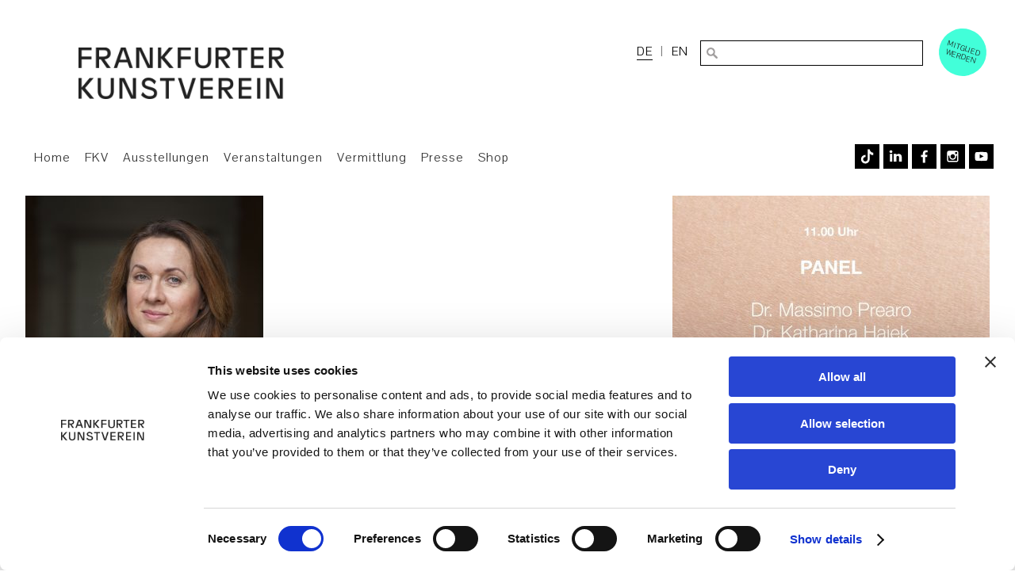

--- FILE ---
content_type: text/html; charset=UTF-8
request_url: https://www.fkv.de/abstract-von-prof-dr-elzbieta-korolczuk/
body_size: 17094
content:
<!DOCTYPE html>
<html lang="de-DE">
<head>
<meta charset="UTF-8"/>
<meta name="viewport" content="width=device-width, initial-scale=1">
<link rel="stylesheet" type="text/css" href='//www.fkv.de/wp-content/cache/wpfc-minified/4xxrpb1/7xqhe.css'>
<link rel="stylesheet" type="text/css" href='//www.fkv.de/wp-content/cache/wpfc-minified/cg5lqzo/7xqhe.css'>
<link rel="dns-prefetch" href="//unpkg.com/">
<script>var primodownload='';
var primodownloadname='';</script>
<script>window.CookiebotConsentsGranted=window.CookiebotConsentsGranted||[];
window.CookiebotConsentsGranted.push({
name: 'jquery',
pattern: /jquery.*\.js/,
type: 'ignore'
});</script>
<script data-cookieconsent="ignore">window.dataLayer=window.dataLayer||[];
function gtag(){
dataLayer.
push(arguments);
}
gtag("consent", "default", {
ad_user_data: "denied",
ad_personalization: "denied",
ad_storage: "denied",
analytics_storage: "denied",
functionality_storage: "denied",
personalization_storage: "denied",
security_storage: "granted",
wait_for_update: 500,
});
gtag("set", "ads_data_redaction", true);</script>
<script id="Cookiebot" src="https://consent.cookiebot.com/uc.js" data-implementation="wp" data-cbid="ec25d849-9f8d-44e2-9d97-66638103e38d" data-culture="IT" data-blockingmode="auto"></script>
<title>Abstract von Prof. Dr. Elżbieta Korolczuk | Frankfurter Kunstverein</title>
<meta name='robots' content='max-image-preview:large'/>
<style>img:is([sizes="auto" i], [sizes^="auto," i]){contain-intrinsic-size:3000px 1500px}</style>
<link rel="alternate" hreflang="de" href="https://www.fkv.de/abstract-von-prof-dr-elzbieta-korolczuk/"/>
<link rel="alternate" hreflang="en" href="https://www.fkv.de/en/abstract-von-prof-dr-elzbieta-korolczuk/"/>
<link rel="alternate" hreflang="x-default" href="https://www.fkv.de/abstract-von-prof-dr-elzbieta-korolczuk/"/>
<link rel='dns-prefetch' href='//www.fkv.de'/>
<link rel="alternate" type="application/rss+xml" title="Frankfurter Kunstverein &raquo; Feed" href="https://www.fkv.de/feed/"/>
<link rel='stylesheet' id='wp-block-library-css' href='//www.fkv.de/wp-content/cache/wpfc-minified/8jqubvol/7xqhe.css' type='text/css' media='all'/>
<style id='classic-theme-styles-inline-css'>.wp-block-button__link{color:#fff;background-color:#32373c;border-radius:9999px;box-shadow:none;text-decoration:none;padding:calc(.667em + 2px) calc(1.333em + 2px);font-size:1.125em}.wp-block-file__button{background:#32373c;color:#fff;text-decoration:none}</style>
<link rel='stylesheet' id='wp-components-css' href='//www.fkv.de/wp-content/cache/wpfc-minified/7vl3ung9/2loks.css' type='text/css' media='all'/>
<link rel='stylesheet' id='wp-preferences-css' href='//www.fkv.de/wp-content/cache/wpfc-minified/7nzm1p4a/2loks.css' type='text/css' media='all'/>
<link rel='stylesheet' id='wp-block-editor-css' href='//www.fkv.de/wp-content/cache/wpfc-minified/7yjx3zab/2loks.css' type='text/css' media='all'/>
<link rel='stylesheet' id='popup-maker-block-library-style-css' href='//www.fkv.de/wp-content/cache/wpfc-minified/q9t3xm2l/2loks.css' type='text/css' media='all'/>
<style id='global-styles-inline-css'>:root{--wp--preset--aspect-ratio--square:1;--wp--preset--aspect-ratio--4-3:4/3;--wp--preset--aspect-ratio--3-4:3/4;--wp--preset--aspect-ratio--3-2:3/2;--wp--preset--aspect-ratio--2-3:2/3;--wp--preset--aspect-ratio--16-9:16/9;--wp--preset--aspect-ratio--9-16:9/16;--wp--preset--color--black:#000000;--wp--preset--color--cyan-bluish-gray:#abb8c3;--wp--preset--color--white:#ffffff;--wp--preset--color--pale-pink:#f78da7;--wp--preset--color--vivid-red:#cf2e2e;--wp--preset--color--luminous-vivid-orange:#ff6900;--wp--preset--color--luminous-vivid-amber:#fcb900;--wp--preset--color--light-green-cyan:#7bdcb5;--wp--preset--color--vivid-green-cyan:#00d084;--wp--preset--color--pale-cyan-blue:#8ed1fc;--wp--preset--color--vivid-cyan-blue:#0693e3;--wp--preset--color--vivid-purple:#9b51e0;--wp--preset--gradient--vivid-cyan-blue-to-vivid-purple:linear-gradient(135deg,rgba(6,147,227,1) 0%,rgb(155,81,224) 100%);--wp--preset--gradient--light-green-cyan-to-vivid-green-cyan:linear-gradient(135deg,rgb(122,220,180) 0%,rgb(0,208,130) 100%);--wp--preset--gradient--luminous-vivid-amber-to-luminous-vivid-orange:linear-gradient(135deg,rgba(252,185,0,1) 0%,rgba(255,105,0,1) 100%);--wp--preset--gradient--luminous-vivid-orange-to-vivid-red:linear-gradient(135deg,rgba(255,105,0,1) 0%,rgb(207,46,46) 100%);--wp--preset--gradient--very-light-gray-to-cyan-bluish-gray:linear-gradient(135deg,rgb(238,238,238) 0%,rgb(169,184,195) 100%);--wp--preset--gradient--cool-to-warm-spectrum:linear-gradient(135deg,rgb(74,234,220) 0%,rgb(151,120,209) 20%,rgb(207,42,186) 40%,rgb(238,44,130) 60%,rgb(251,105,98) 80%,rgb(254,248,76) 100%);--wp--preset--gradient--blush-light-purple:linear-gradient(135deg,rgb(255,206,236) 0%,rgb(152,150,240) 100%);--wp--preset--gradient--blush-bordeaux:linear-gradient(135deg,rgb(254,205,165) 0%,rgb(254,45,45) 50%,rgb(107,0,62) 100%);--wp--preset--gradient--luminous-dusk:linear-gradient(135deg,rgb(255,203,112) 0%,rgb(199,81,192) 50%,rgb(65,88,208) 100%);--wp--preset--gradient--pale-ocean:linear-gradient(135deg,rgb(255,245,203) 0%,rgb(182,227,212) 50%,rgb(51,167,181) 100%);--wp--preset--gradient--electric-grass:linear-gradient(135deg,rgb(202,248,128) 0%,rgb(113,206,126) 100%);--wp--preset--gradient--midnight:linear-gradient(135deg,rgb(2,3,129) 0%,rgb(40,116,252) 100%);--wp--preset--font-size--small:13px;--wp--preset--font-size--medium:20px;--wp--preset--font-size--large:36px;--wp--preset--font-size--x-large:42px;--wp--preset--spacing--20:0.44rem;--wp--preset--spacing--30:0.67rem;--wp--preset--spacing--40:1rem;--wp--preset--spacing--50:1.5rem;--wp--preset--spacing--60:2.25rem;--wp--preset--spacing--70:3.38rem;--wp--preset--spacing--80:5.06rem;--wp--preset--shadow--natural:6px 6px 9px rgba(0, 0, 0, 0.2);--wp--preset--shadow--deep:12px 12px 50px rgba(0, 0, 0, 0.4);--wp--preset--shadow--sharp:6px 6px 0px rgba(0, 0, 0, 0.2);--wp--preset--shadow--outlined:6px 6px 0px -3px rgba(255, 255, 255, 1), 6px 6px rgba(0, 0, 0, 1);--wp--preset--shadow--crisp:6px 6px 0px rgba(0, 0, 0, 1);}:where(.is-layout-flex){gap:0.5em;}:where(.is-layout-grid){gap:0.5em;}body .is-layout-flex{display:flex;}.is-layout-flex{flex-wrap:wrap;align-items:center;}.is-layout-flex > :is(*, div){margin:0;}body .is-layout-grid{display:grid;}.is-layout-grid > :is(*, div){margin:0;}:where(.wp-block-columns.is-layout-flex){gap:2em;}:where(.wp-block-columns.is-layout-grid){gap:2em;}:where(.wp-block-post-template.is-layout-flex){gap:1.25em;}:where(.wp-block-post-template.is-layout-grid){gap:1.25em;}.has-black-color{color:var(--wp--preset--color--black) !important;}.has-cyan-bluish-gray-color{color:var(--wp--preset--color--cyan-bluish-gray) !important;}.has-white-color{color:var(--wp--preset--color--white) !important;}.has-pale-pink-color{color:var(--wp--preset--color--pale-pink) !important;}.has-vivid-red-color{color:var(--wp--preset--color--vivid-red) !important;}.has-luminous-vivid-orange-color{color:var(--wp--preset--color--luminous-vivid-orange) !important;}.has-luminous-vivid-amber-color{color:var(--wp--preset--color--luminous-vivid-amber) !important;}.has-light-green-cyan-color{color:var(--wp--preset--color--light-green-cyan) !important;}.has-vivid-green-cyan-color{color:var(--wp--preset--color--vivid-green-cyan) !important;}.has-pale-cyan-blue-color{color:var(--wp--preset--color--pale-cyan-blue) !important;}.has-vivid-cyan-blue-color{color:var(--wp--preset--color--vivid-cyan-blue) !important;}.has-vivid-purple-color{color:var(--wp--preset--color--vivid-purple) !important;}.has-black-background-color{background-color:var(--wp--preset--color--black) !important;}.has-cyan-bluish-gray-background-color{background-color:var(--wp--preset--color--cyan-bluish-gray) !important;}.has-white-background-color{background-color:var(--wp--preset--color--white) !important;}.has-pale-pink-background-color{background-color:var(--wp--preset--color--pale-pink) !important;}.has-vivid-red-background-color{background-color:var(--wp--preset--color--vivid-red) !important;}.has-luminous-vivid-orange-background-color{background-color:var(--wp--preset--color--luminous-vivid-orange) !important;}.has-luminous-vivid-amber-background-color{background-color:var(--wp--preset--color--luminous-vivid-amber) !important;}.has-light-green-cyan-background-color{background-color:var(--wp--preset--color--light-green-cyan) !important;}.has-vivid-green-cyan-background-color{background-color:var(--wp--preset--color--vivid-green-cyan) !important;}.has-pale-cyan-blue-background-color{background-color:var(--wp--preset--color--pale-cyan-blue) !important;}.has-vivid-cyan-blue-background-color{background-color:var(--wp--preset--color--vivid-cyan-blue) !important;}.has-vivid-purple-background-color{background-color:var(--wp--preset--color--vivid-purple) !important;}.has-black-border-color{border-color:var(--wp--preset--color--black) !important;}.has-cyan-bluish-gray-border-color{border-color:var(--wp--preset--color--cyan-bluish-gray) !important;}.has-white-border-color{border-color:var(--wp--preset--color--white) !important;}.has-pale-pink-border-color{border-color:var(--wp--preset--color--pale-pink) !important;}.has-vivid-red-border-color{border-color:var(--wp--preset--color--vivid-red) !important;}.has-luminous-vivid-orange-border-color{border-color:var(--wp--preset--color--luminous-vivid-orange) !important;}.has-luminous-vivid-amber-border-color{border-color:var(--wp--preset--color--luminous-vivid-amber) !important;}.has-light-green-cyan-border-color{border-color:var(--wp--preset--color--light-green-cyan) !important;}.has-vivid-green-cyan-border-color{border-color:var(--wp--preset--color--vivid-green-cyan) !important;}.has-pale-cyan-blue-border-color{border-color:var(--wp--preset--color--pale-cyan-blue) !important;}.has-vivid-cyan-blue-border-color{border-color:var(--wp--preset--color--vivid-cyan-blue) !important;}.has-vivid-purple-border-color{border-color:var(--wp--preset--color--vivid-purple) !important;}.has-vivid-cyan-blue-to-vivid-purple-gradient-background{background:var(--wp--preset--gradient--vivid-cyan-blue-to-vivid-purple) !important;}.has-light-green-cyan-to-vivid-green-cyan-gradient-background{background:var(--wp--preset--gradient--light-green-cyan-to-vivid-green-cyan) !important;}.has-luminous-vivid-amber-to-luminous-vivid-orange-gradient-background{background:var(--wp--preset--gradient--luminous-vivid-amber-to-luminous-vivid-orange) !important;}.has-luminous-vivid-orange-to-vivid-red-gradient-background{background:var(--wp--preset--gradient--luminous-vivid-orange-to-vivid-red) !important;}.has-very-light-gray-to-cyan-bluish-gray-gradient-background{background:var(--wp--preset--gradient--very-light-gray-to-cyan-bluish-gray) !important;}.has-cool-to-warm-spectrum-gradient-background{background:var(--wp--preset--gradient--cool-to-warm-spectrum) !important;}.has-blush-light-purple-gradient-background{background:var(--wp--preset--gradient--blush-light-purple) !important;}.has-blush-bordeaux-gradient-background{background:var(--wp--preset--gradient--blush-bordeaux) !important;}.has-luminous-dusk-gradient-background{background:var(--wp--preset--gradient--luminous-dusk) !important;}.has-pale-ocean-gradient-background{background:var(--wp--preset--gradient--pale-ocean) !important;}.has-electric-grass-gradient-background{background:var(--wp--preset--gradient--electric-grass) !important;}.has-midnight-gradient-background{background:var(--wp--preset--gradient--midnight) !important;}.has-small-font-size{font-size:var(--wp--preset--font-size--small) !important;}.has-medium-font-size{font-size:var(--wp--preset--font-size--medium) !important;}.has-large-font-size{font-size:var(--wp--preset--font-size--large) !important;}.has-x-large-font-size{font-size:var(--wp--preset--font-size--x-large) !important;}:where(.wp-block-post-template.is-layout-flex){gap:1.25em;}:where(.wp-block-post-template.is-layout-grid){gap:1.25em;}:where(.wp-block-columns.is-layout-flex){gap:2em;}:where(.wp-block-columns.is-layout-grid){gap:2em;}:root :where(.wp-block-pullquote){font-size:1.5em;line-height:1.6;}</style>
<link rel='stylesheet' id='contact-form-7-css' href='//www.fkv.de/wp-content/cache/wpfc-minified/3lkpy49/7xqhe.css' type='text/css' media='all'/>
<link rel='stylesheet' id='dashicons-css' href='//www.fkv.de/wp-content/cache/wpfc-minified/7ki0the9/7xqhe.css' type='text/css' media='all'/>
<link rel='stylesheet' id='mmenu-css' href='//www.fkv.de/wp-content/cache/wpfc-minified/kb28o711/7xqhe.css' type='text/css' media='all'/>
<link rel='stylesheet' id='wpml-legacy-horizontal-list-0-css' href='//www.fkv.de/wp-content/cache/wpfc-minified/6kmeo0t6/7xqhe.css' type='text/css' media='all'/>
<link rel='stylesheet' id='cf7mls-css' href='//www.fkv.de/wp-content/cache/wpfc-minified/l9t9t9ig/7xqhe.css' type='text/css' media='all'/>
<link rel='stylesheet' id='cf7mls_progress_bar-css' href='//www.fkv.de/wp-content/cache/wpfc-minified/lc5d2my2/7xqhe.css' type='text/css' media='all'/>
<link rel='stylesheet' id='cf7mls_animate-css' href='//www.fkv.de/wp-content/cache/wpfc-minified/86uc4dvh/7xqhe.css' type='text/css' media='all'/>
<link rel='stylesheet' id='generic-style-css' href='//www.fkv.de/wp-content/cache/wpfc-minified/1dkwzsal/7xqhe.css' type='text/css' media='all'/>
<style id='wpcf7-697d6444e9988-inline-inline-css'>#wpcf7-697d6444e9988-wrapper{display:none !important;visibility:hidden !important;}</style>
<link rel='stylesheet' id='popup-maker-site-css' href='//www.fkv.de/wp-content/cache/wpfc-minified/e2g21l48/2loks.css' type='text/css' media='all'/>
<style id='popup-maker-site-inline-css'>@import url('//fonts.googleapis.com/css?family=Montserrat|Acme');
.pum-theme-30502, .pum-theme-floating-bar{background-color:rgba( 255, 255, 255, 0.00 )}
.pum-theme-30502 .pum-container, .pum-theme-floating-bar .pum-container{padding:8px;border-radius:0px;border:1px none #000000;box-shadow:1px 1px 3px 0px rgba( 2, 2, 2, 0.23 );background-color:rgba( 238, 246, 252, 1.00 )}
.pum-theme-30502 .pum-title, .pum-theme-floating-bar .pum-title{color:#505050;text-align:left;text-shadow:0px 0px 0px rgba( 2, 2, 2, 0.23 );font-family:inherit;font-weight:400;font-size:32px;line-height:36px}
.pum-theme-30502 .pum-content, .pum-theme-floating-bar .pum-content{color:#505050;font-family:inherit;font-weight:400}
.pum-theme-30502 .pum-content + .pum-close, .pum-theme-floating-bar .pum-content + .pum-close{position:absolute;height:18px;width:18px;left:auto;right:5px;bottom:auto;top:50%;padding:0px;color:#505050;font-family:Sans-Serif;font-weight:700;font-size:15px;line-height:18px;border:1px solid #505050;border-radius:15px;box-shadow:0px 0px 0px 0px rgba( 2, 2, 2, 0.00 );text-shadow:0px 0px 0px rgba( 0, 0, 0, 0.00 );background-color:rgba( 255, 255, 255, 0.00 );transform:translate(0, -50%)}
.pum-theme-30503, .pum-theme-content-only{background-color:rgba( 0, 0, 0, 0.70 )}
.pum-theme-30503 .pum-container, .pum-theme-content-only .pum-container{padding:0px;border-radius:0px;border:1px none #000000;box-shadow:0px 0px 0px 0px rgba( 2, 2, 2, 0.00 )}
.pum-theme-30503 .pum-title, .pum-theme-content-only .pum-title{color:#000000;text-align:left;text-shadow:0px 0px 0px rgba( 2, 2, 2, 0.23 );font-family:inherit;font-weight:400;font-size:32px;line-height:36px}
.pum-theme-30503 .pum-content, .pum-theme-content-only .pum-content{color:#8c8c8c;font-family:inherit;font-weight:400}
.pum-theme-30503 .pum-content + .pum-close, .pum-theme-content-only .pum-content + .pum-close{position:absolute;height:18px;width:18px;left:auto;right:7px;bottom:auto;top:7px;padding:0px;color:#000000;font-family:inherit;font-weight:700;font-size:20px;line-height:20px;border:1px none #ffffff;border-radius:15px;box-shadow:0px 0px 0px 0px rgba( 2, 2, 2, 0.00 );text-shadow:0px 0px 0px rgba( 0, 0, 0, 0.00 );background-color:rgba( 255, 255, 255, 0.00 )}
.pum-theme-19234, .pum-theme-enterprise-blue{background-color:rgba( 0, 0, 0, 0.70 )}
.pum-theme-19234 .pum-container, .pum-theme-enterprise-blue .pum-container{padding:28px;border-radius:0px;border:1px none #000000;box-shadow:0px 10px 25px 4px rgba( 2, 2, 2, 0.50 );background-color:rgba( 255, 255, 255, 1.00 )}
.pum-theme-19234 .pum-title, .pum-theme-enterprise-blue .pum-title{color:#000000;text-align:left;text-shadow:0px 0px 0px rgba( 2, 2, 2, 0.23 );font-family:inherit;font-size:34px;line-height:36px}
.pum-theme-19234 .pum-content, .pum-theme-enterprise-blue .pum-content{color:#2d2d2d;font-family:inherit}
.pum-theme-19234 .pum-content + .pum-close, .pum-theme-enterprise-blue .pum-content + .pum-close{position:absolute;height:28px;width:28px;left:auto;right:8px;bottom:auto;top:8px;padding:4px;color:#ffffff;font-family:inherit;font-size:20px;line-height:20px;border:1px none #ffffff;border-radius:42px;box-shadow:0px 0px 0px 0px rgba( 2, 2, 2, 0.23 );text-shadow:0px 0px 0px rgba( 0, 0, 0, 0.23 );background-color:rgba( 0, 0, 0, 1.00 )}
.pum-theme-19232, .pum-theme-default-theme{background-color:rgba( 255, 255, 255, 1.00 )}
.pum-theme-19232 .pum-container, .pum-theme-default-theme .pum-container{padding:18px;border-radius:0px;border:1px none #000000;box-shadow:1px 1px 3px 0px rgba( 2, 2, 2, 0.23 );background-color:rgba( 249, 249, 249, 1.00 )}
.pum-theme-19232 .pum-title, .pum-theme-default-theme .pum-title{color:#000000;text-align:left;text-shadow:0px 0px 0px rgba( 2, 2, 2, 0.23 );font-family:inherit;font-weight:inherit;font-size:32px;font-style:normal;line-height:36px}
.pum-theme-19232 .pum-content, .pum-theme-default-theme .pum-content{color:#8c8c8c;font-family:inherit;font-weight:inherit;font-style:normal}
.pum-theme-19232 .pum-content + .pum-close, .pum-theme-default-theme .pum-content + .pum-close{position:absolute;height:auto;width:auto;left:auto;right:0px;bottom:auto;top:0px;padding:8px;color:#ffffff;font-family:inherit;font-weight:inherit;font-size:12px;font-style:normal;line-height:14px;border:1px none #ffffff;border-radius:0px;box-shadow:0px 0px 0px 0px rgba( 2, 2, 2, 0.23 );text-shadow:0px 0px 0px rgba( 0, 0, 0, 0.23 );background-color:rgba( 0, 183, 205, 1.00 )}
.pum-theme-19233, .pum-theme-lightbox{background-color:rgba( 0, 0, 0, 0.60 )}
.pum-theme-19233 .pum-container, .pum-theme-lightbox .pum-container{padding:18px;border-radius:3px;border:8px solid #000000;box-shadow:0px 0px 30px 0px rgba( 2, 2, 2, 1.00 );background-color:rgba( 255, 255, 255, 1.00 )}
.pum-theme-19233 .pum-title, .pum-theme-lightbox .pum-title{color:#000000;text-align:left;text-shadow:0px 0px 0px rgba( 2, 2, 2, 0.23 );font-family:inherit;font-size:32px;line-height:36px}
.pum-theme-19233 .pum-content, .pum-theme-lightbox .pum-content{color:#000000;font-family:inherit}
.pum-theme-19233 .pum-content + .pum-close, .pum-theme-lightbox .pum-content + .pum-close{position:absolute;height:30px;width:30px;left:auto;right:-24px;bottom:auto;top:-24px;padding:0px;color:#ffffff;font-family:inherit;font-size:24px;line-height:26px;border:2px solid #ffffff;border-radius:30px;box-shadow:0px 0px 15px 1px rgba( 2, 2, 2, 0.75 );text-shadow:0px 0px 0px rgba( 0, 0, 0, 0.23 );background-color:rgba( 0, 0, 0, 1.00 )}
.pum-theme-19235, .pum-theme-hello-box{background-color:rgba( 0, 0, 0, 0.75 )}
.pum-theme-19235 .pum-container, .pum-theme-hello-box .pum-container{padding:30px;border-radius:80px;border:14px solid #81d742;box-shadow:0px 0px 0px 0px rgba( 2, 2, 2, 0.00 );background-color:rgba( 255, 255, 255, 1.00 )}
.pum-theme-19235 .pum-title, .pum-theme-hello-box .pum-title{color:#2d2d2d;text-align:left;text-shadow:0px 0px 0px rgba( 2, 2, 2, 0.23 );font-family:Montserrat;font-size:32px;line-height:36px}
.pum-theme-19235 .pum-content, .pum-theme-hello-box .pum-content{color:#2d2d2d;font-family:inherit}
.pum-theme-19235 .pum-content + .pum-close, .pum-theme-hello-box .pum-content + .pum-close{position:absolute;height:auto;width:auto;left:auto;right:-30px;bottom:auto;top:-30px;padding:0px;color:#2d2d2d;font-family:inherit;font-size:32px;line-height:28px;border:1px none #ffffff;border-radius:28px;box-shadow:0px 0px 0px 0px rgba( 2, 2, 2, 0.23 );text-shadow:0px 0px 0px rgba( 0, 0, 0, 0.23 );background-color:rgba( 255, 255, 255, 1.00 )}
.pum-theme-19236, .pum-theme-cutting-edge{background-color:rgba( 0, 0, 0, 0.50 )}
.pum-theme-19236 .pum-container, .pum-theme-cutting-edge .pum-container{padding:18px;border-radius:0px;border:1px none #000000;box-shadow:0px 10px 25px 0px rgba( 2, 2, 2, 0.50 );background-color:rgba( 30, 115, 190, 1.00 )}
.pum-theme-19236 .pum-title, .pum-theme-cutting-edge .pum-title{color:#ffffff;text-align:left;text-shadow:0px 0px 0px rgba( 2, 2, 2, 0.23 );font-family:Sans-Serif;font-size:26px;line-height:28px}
.pum-theme-19236 .pum-content, .pum-theme-cutting-edge .pum-content{color:#ffffff;font-family:inherit}
.pum-theme-19236 .pum-content + .pum-close, .pum-theme-cutting-edge .pum-content + .pum-close{position:absolute;height:24px;width:24px;left:auto;right:0px;bottom:auto;top:0px;padding:0px;color:#1e73be;font-family:inherit;font-size:32px;line-height:24px;border:1px none #ffffff;border-radius:0px;box-shadow:-1px 1px 1px 0px rgba( 2, 2, 2, 0.10 );text-shadow:-1px 1px 1px rgba( 0, 0, 0, 0.10 );background-color:rgba( 238, 238, 34, 1.00 )}
.pum-theme-19237, .pum-theme-framed-border{background-color:rgba( 255, 255, 255, 0.50 )}
.pum-theme-19237 .pum-container, .pum-theme-framed-border .pum-container{padding:18px;border-radius:0px;border:20px outset #dd3333;box-shadow:1px 1px 3px 0px rgba( 2, 2, 2, 0.97 ) inset;background-color:rgba( 255, 251, 239, 1.00 )}
.pum-theme-19237 .pum-title, .pum-theme-framed-border .pum-title{color:#000000;text-align:left;text-shadow:0px 0px 0px rgba( 2, 2, 2, 0.23 );font-family:inherit;font-size:32px;line-height:36px}
.pum-theme-19237 .pum-content, .pum-theme-framed-border .pum-content{color:#2d2d2d;font-family:inherit}
.pum-theme-19237 .pum-content + .pum-close, .pum-theme-framed-border .pum-content + .pum-close{position:absolute;height:20px;width:20px;left:auto;right:-20px;bottom:auto;top:-20px;padding:0px;color:#ffffff;font-family:Acme;font-size:20px;line-height:20px;border:1px none #ffffff;border-radius:0px;box-shadow:0px 0px 0px 0px rgba( 2, 2, 2, 0.23 );text-shadow:0px 0px 0px rgba( 0, 0, 0, 0.23 );background-color:rgba( 0, 0, 0, 0.55 )}
#pum-22968{z-index:1999999999}</style>
<link rel='stylesheet' id='rhc-print-css-css' href='//www.fkv.de/wp-content/cache/wpfc-minified/95y9v6mp/7xqhe.css' type='text/css' media='all'/>
<link rel='stylesheet' id='calendarizeit-css' href='//www.fkv.de/wp-content/cache/wpfc-minified/dht5j3vb/7xqhe.css' type='text/css' media='all'/>
<link rel='stylesheet' id='rhc-last-minue-css' href='//www.fkv.de/wp-content/cache/wpfc-minified/339811k2/7xqhe.css' type='text/css' media='all'/>
<link rel='stylesheet' id='cf7cf-style-css' href='//www.fkv.de/wp-content/cache/wpfc-minified/1enwqxyw/7xqhe.css' type='text/css' media='all'/>
<link rel='stylesheet' id='wp-featherlight-css' href='//www.fkv.de/wp-content/cache/wpfc-minified/6jhgqb6b/7xqhe.css' type='text/css' media='all'/>
<script src="https://www.fkv.de/wp-includes/js/dist/hooks.min.js?ver=4d63a3d491d11ffd8ac6" id="wp-hooks-js"></script>
<script src="https://www.fkv.de/wp-includes/js/dist/i18n.min.js?ver=5e580eb46a90c2b997e6" id="wp-i18n-js"></script>
<script id="wp-i18n-js-after">wp.i18n.setLocaleData({ 'text direction\u0004ltr': [ 'ltr' ] });</script>
<script src="https://www.fkv.de/wp-includes/js/jquery/jquery.min.js?ver=3.7.1" id="jquery-core-js" data-cookieconsent="ignore"></script>
<script src="https://www.fkv.de/wp-includes/js/jquery/jquery-migrate.min.js?ver=3.4.1" id="jquery-migrate-js" data-cookieconsent="ignore"></script>
<script src="https://www.fkv.de/wp-content/plugins/mmenu/js/mmenu.js?ver=8" id="mmenu-js"></script>
<script src="https://www.fkv.de/wp-content/themes/fkv/js/videos.js?ver=f623acc095d6e80821a4c0119ed2e071" id="generic-videos-js"></script>
<script id="generic-videos-js-after">jQuery(document).ready(function($){$("#wrapper").vids();});</script>
<script id="wpml-browser-redirect-js-extra">var wpml_browser_redirect_params={"pageLanguage":"de","languageUrls":{"de_de":"https:\/\/www.fkv.de\/abstract-von-prof-dr-elzbieta-korolczuk\/","de":"https:\/\/www.fkv.de\/abstract-von-prof-dr-elzbieta-korolczuk\/","en_us":"https:\/\/www.fkv.de\/en\/abstract-von-prof-dr-elzbieta-korolczuk\/","en":"https:\/\/www.fkv.de\/en\/abstract-von-prof-dr-elzbieta-korolczuk\/","us":"https:\/\/www.fkv.de\/en\/abstract-von-prof-dr-elzbieta-korolczuk\/"},"cookie":{"name":"_icl_visitor_lang_js","domain":"www.fkv.de","path":"\/","expiration":24}};</script>
<script src="https://www.fkv.de/wp-content/plugins/sitepress-multilingual-cms/dist/js/browser-redirect/app.js?ver=473900" id="wpml-browser-redirect-js"></script>
<script src="https://www.fkv.de/wp-includes/js/jquery/ui/core.min.js?ver=1.13.3" id="jquery-ui-core-js" data-cookieconsent="ignore"></script>
<script src="https://www.fkv.de/wp-content/plugins/calendarize-it/js/bootstrap.min.js?ver=3.0.0" id="bootstrap-js"></script>
<script src="https://www.fkv.de/wp-content/plugins/calendarize-it/js/bootstrap-select.js?ver=1.0.2" id="bootstrap-select-js"></script>
<script src="https://www.fkv.de/wp-content/plugins/calendarize-it/js/moment.js?ver=2.29.1" id="rhc-moment-js"></script>
<script src="https://www.fkv.de/wp-includes/js/jquery/ui/accordion.min.js?ver=1.13.3" id="jquery-ui-accordion-js" data-cookieconsent="ignore"></script>
<script src="https://www.fkv.de/wp-includes/js/jquery/ui/mouse.min.js?ver=1.13.3" id="jquery-ui-mouse-js" data-cookieconsent="ignore"></script>
<script src="https://www.fkv.de/wp-includes/js/jquery/ui/slider.min.js?ver=1.13.3" id="jquery-ui-slider-js" data-cookieconsent="ignore"></script>
<script src="https://www.fkv.de/wp-includes/js/jquery/ui/resizable.min.js?ver=1.13.3" id="jquery-ui-resizable-js" data-cookieconsent="ignore"></script>
<script src="https://www.fkv.de/wp-includes/js/jquery/ui/draggable.min.js?ver=1.13.3" id="jquery-ui-draggable-js" data-cookieconsent="ignore"></script>
<script src="https://www.fkv.de/wp-includes/js/jquery/ui/controlgroup.min.js?ver=1.13.3" id="jquery-ui-controlgroup-js" data-cookieconsent="ignore"></script>
<script src="https://www.fkv.de/wp-includes/js/jquery/ui/checkboxradio.min.js?ver=1.13.3" id="jquery-ui-checkboxradio-js" data-cookieconsent="ignore"></script>
<script src="https://www.fkv.de/wp-includes/js/jquery/ui/button.min.js?ver=1.13.3" id="jquery-ui-button-js" data-cookieconsent="ignore"></script>
<script src="https://www.fkv.de/wp-includes/js/jquery/ui/dialog.min.js?ver=1.13.3" id="jquery-ui-dialog-js" data-cookieconsent="ignore"></script>
<script src="https://www.fkv.de/wp-includes/js/jquery/ui/tabs.min.js?ver=1.13.3" id="jquery-ui-tabs-js" data-cookieconsent="ignore"></script>
<script src="https://www.fkv.de/wp-includes/js/jquery/ui/sortable.min.js?ver=1.13.3" id="jquery-ui-sortable-js" data-cookieconsent="ignore"></script>
<script src="https://www.fkv.de/wp-includes/js/jquery/ui/droppable.min.js?ver=1.13.3" id="jquery-ui-droppable-js" data-cookieconsent="ignore"></script>
<script src="https://www.fkv.de/wp-includes/js/jquery/ui/datepicker.min.js?ver=1.13.3" id="jquery-ui-datepicker-js" data-cookieconsent="ignore"></script>
<script id="jquery-ui-datepicker-js-after" data-cookieconsent="ignore">jQuery(function(jQuery){jQuery.datepicker.setDefaults({"closeText":"Schlie\u00dfen","currentText":"Heute","monthNames":["Januar","Februar","M\u00e4rz","April","Mai","Juni","Juli","August","September","Oktober","November","Dezember"],"monthNamesShort":["Jan.","Feb.","M\u00e4rz","Apr.","Mai","Juni","Juli","Aug.","Sep.","Okt.","Nov.","Dez."],"nextText":"Weiter","prevText":"Zur\u00fcck","dayNames":["Sonntag","Montag","Dienstag","Mittwoch","Donnerstag","Freitag","Samstag"],"dayNamesShort":["So.","Mo.","Di.","Mi.","Do.","Fr.","Sa."],"dayNamesMin":["S","M","D","M","D","F","S"],"dateFormat":"d MM yy","firstDay":1,"isRTL":false});});</script>
<script src="https://www.fkv.de/wp-includes/js/jquery/ui/menu.min.js?ver=1.13.3" id="jquery-ui-menu-js" data-cookieconsent="ignore"></script>
<script src="https://www.fkv.de/wp-includes/js/dist/dom-ready.min.js?ver=f77871ff7694fffea381" id="wp-dom-ready-js"></script>
<script id="wp-a11y-js-translations">(function(domain, translations){
var localeData=translations.locale_data[ domain ]||translations.locale_data.messages;
localeData[""].domain=domain;
wp.i18n.setLocaleData(localeData, domain);
})("default", {"translation-revision-date":"2026-01-24 23:24:07+0000","generator":"GlotPress\/4.0.3","domain":"messages","locale_data":{"messages":{"":{"domain":"messages","plural-forms":"nplurals=2; plural=n!=1;","lang":"de"},"Notifications":["Benachrichtigungen"]}},"comment":{"reference":"wp-includes\/js\/dist\/a11y.js"}});</script>
<script src="https://www.fkv.de/wp-includes/js/dist/a11y.min.js?ver=3156534cc54473497e14" id="wp-a11y-js"></script>
<script src="https://www.fkv.de/wp-includes/js/jquery/ui/autocomplete.min.js?ver=1.13.3" id="jquery-ui-autocomplete-js" data-cookieconsent="ignore"></script>
<script src="https://www.fkv.de/wp-content/plugins/calendarize-it/js/deprecated.js?ver=bundled-jquery-ui" id="jquery-ui-wp-js" data-cookieconsent="ignore"></script>
<script id="calendarize-js-extra">var RHC={"ajaxurl":"https:\/\/www.fkv.de","mobile_width":"480","last_modified":"6dc9c45aea747c559e6781fc176c9106","tooltip_details":[],"visibility_check":"1","gmt_offset":"1","disable_event_link":"0","rhc_options":{}};</script>
<script src="https://www.fkv.de/wp-content/plugins/calendarize-it/js/frontend.min.js?ver=5.0.1.6" id="calendarize-js"></script>
<script src="https://maps.google.com/maps/api/js?libraries=places&amp;ver=3.0" id="google-api3-js"></script>
<script src="https://www.fkv.de/wp-content/plugins/calendarize-it/js/rhc_gmap3.js?ver=1.0.1" id="rhc_gmap3-js"></script>
<link rel="https://api.w.org/" href="https://www.fkv.de/wp-json/"/><link rel="alternate" title="JSON" type="application/json" href="https://www.fkv.de/wp-json/wp/v2/posts/33345"/><link rel="EditURI" type="application/rsd+xml" title="RSD" href="https://www.fkv.de/xmlrpc.php?rsd"/>
<link rel="canonical" href="https://www.fkv.de/abstract-von-prof-dr-elzbieta-korolczuk/"/>
<link rel='shortlink' href='https://www.fkv.de/?p=33345'/>
<link rel="alternate" title="oEmbed (JSON)" type="application/json+oembed" href="https://www.fkv.de/wp-json/oembed/1.0/embed?url=https%3A%2F%2Fwww.fkv.de%2Fabstract-von-prof-dr-elzbieta-korolczuk%2F"/>
<link rel="alternate" title="oEmbed (XML)" type="text/xml+oembed" href="https://www.fkv.de/wp-json/oembed/1.0/embed?url=https%3A%2F%2Fwww.fkv.de%2Fabstract-von-prof-dr-elzbieta-korolczuk%2F&#038;format=xml"/>
<meta name="generator" content="WPML ver:4.7.3 stt:1,3;"/>
<style>div[id^="wpcf7-f30632"] button.cf7mls_next{}div[id^="wpcf7-f30632"] button.cf7mls_back{}div[id^="wpcf7-f30631"] button.cf7mls_next{}div[id^="wpcf7-f30631"] button.cf7mls_back{}div[id^="wpcf7-f30630"] button.cf7mls_next{}div[id^="wpcf7-f30630"] button.cf7mls_back{}div[id^="wpcf7-f30629"] button.cf7mls_next{}div[id^="wpcf7-f30629"] button.cf7mls_back{}div[id^="wpcf7-f30625"] button.cf7mls_next{}div[id^="wpcf7-f30625"] button.cf7mls_back{}div[id^="wpcf7-f30584"] button.cf7mls_next{}div[id^="wpcf7-f30584"] button.cf7mls_back{}div[id^="wpcf7-f30583"] button.cf7mls_next{}div[id^="wpcf7-f30583"] button.cf7mls_back{}div[id^="wpcf7-f30573"] button.cf7mls_next{}div[id^="wpcf7-f30573"] button.cf7mls_back{}div[id^="wpcf7-f30572"] button.cf7mls_next{}div[id^="wpcf7-f30572"] button.cf7mls_back{}div[id^="wpcf7-f23420"] button.cf7mls_next{background-color:#000000;color:#ffffff}div[id^="wpcf7-f23420"] button.cf7mls_back{background-color:#000000;color:#ffffff}div[id^="wpcf7-f23370"] button.cf7mls_next{background-color:#000000;color:#ffffff}div[id^="wpcf7-f23370"] button.cf7mls_back{background-color:#000000;color:#ffffff}div[id^="wpcf7-f22972"] button.cf7mls_next{}div[id^="wpcf7-f22972"] button.cf7mls_back{}div[id^="wpcf7-f22876"] button.cf7mls_next{}div[id^="wpcf7-f22876"] button.cf7mls_back{}div[id^="wpcf7-f22875"] button.cf7mls_next{}div[id^="wpcf7-f22875"] button.cf7mls_back{}div[id^="wpcf7-f22653"] button.cf7mls_next{}div[id^="wpcf7-f22653"] button.cf7mls_back{}div[id^="wpcf7-f1686"] button.cf7mls_next{}div[id^="wpcf7-f1686"] button.cf7mls_back{}</style>    <script data-cookieconsent="ignore">console.log('ciao1');
window.addEventListener('CookiebotOnConsentReady', ()=> {
console.log('ciao2');
Cookiebot.changed&&document.location.reload();
});</script>
<link rel="icon" href="https://www.fkv.de/wp-content/uploads/2018/10/cropped-fkv_website-32x32.png" sizes="32x32"/>
<link rel="icon" href="https://www.fkv.de/wp-content/uploads/2018/10/cropped-fkv_website-192x192.png" sizes="192x192"/>
<link rel="apple-touch-icon" href="https://www.fkv.de/wp-content/uploads/2018/10/cropped-fkv_website-180x180.png"/>
<meta name="msapplication-TileImage" content="https://www.fkv.de/wp-content/uploads/2018/10/cropped-fkv_website-270x270.png"/>
<style id="wp-custom-css">.mm-menu .mm-listview .mm-btn_next:after{border-color:#fff}
.mm-menu .mm-btn:after, .mm-menu .mm-btn:before{border-color:#fff}
.mm-listitem:after, .mm-listitem .mm-btn_next:before{border-color:#444}
.members-form .wpcf7-radio .wpcf7-list-item{width:100%;background:#2DFFD5;margin:10px 0;padding:10px;text-align:center;border-radius:5px;color:#000}
.members-form input[type="radio"]{margin-right:10px}
.wpcf7-form .fieldset-cf7mls{padding:0}
.footer-description-container{width:100%;margin:30px 0 0}
.footer-description-container.pagination{width:100%;margin:0}
.facetwp-pager{margin:30px 0 20px}
.facetwp-page{background:#000;border-radius:12px;padding:2px 0 0 !important;box-sizing:border-box;width:25px;height:25px;color:#fff}
.facetwp-page.last-page, .facetwp-page.first-page{background:none;border-radius:none;color:#000}
.facetwp-page.active{background:#666}
.footer-shop{padding-top:50px}
.cf7mls_progress_bar li.active:before, .cf7mls_progress_bar li:before{background:#000}
.cf7mls_progress_bar li.active:after{background:#2DFFD5}
.members-form .mf-field{width:100%;display:block;background:#fff;border-radius:5px;margin:5px 0}
.members-form .wpcf7 form select{width:50% !important}
.members-form .wpcf7 form input[type="date"]{width:50% !important;}
.members-form .wpcf7 form input[name="amount3"]{width:auto !important;text-align:right}
.members-form .mf-field span.amount{width:50%;display:inline-block;padding-right:10px}
.members-form .wpcf7 form label{padding-left:10px;color:#000;font-size:16px;width:48% !important}
button{font-family:"Pavanam", arial, sans-serif;}
button.cf7mls_btn:not(.disabled):before{width:10px;height:10px}
.members-form .cf7mls_back.action-button{width:auto !important;font-family:"Pavanam", arial, sans-serif;}
.cf7mls_next.action-button{float:right}
div.wpcf7 .ajax-loader{display:block}
.members-form .times .wpcf7-list-item{width:calc(50% - 5px);display:block;margin-left:10px;margin-right:10px}
.members-form .times .wpcf7-list-item.last{margin-right:0}
.post-2821 .page-content, .post-1054 .page-content{padding-bottom:1000px}
.cf7mls_progress_bar{margin-bottom:30px}
input[name="amount"]{background:#f6f6f6 !important}
.mf-field.amount_field{padding:10px 0}</style>
<meta property="og:title" content="Abstract von Prof. Dr. Elżbieta Korolczuk"/>
<meta property="og:description" content=""/>
<link rel="stylesheet" type="text/css" href='//www.fkv.de/wp-content/cache/wpfc-minified/koh9lf3k/7xqhe.css'>
<script async src="https://www.googletagmanager.com/gtag/js?id=UA-130841745-2"></script>
<script>window.dataLayer=window.dataLayer||[];
function gtag(){dataLayer.push(arguments);}
gtag('js', new Date());
gtag('config', 'UA-130841745-2');</script>
</head>
<body class="wp-singular post-template-default single single-post postid-33345 single-format-standard wp-custom-logo wp-theme-fkv wp-featherlight-captions">
<div id="wptime-plugin-preloader"></div><div id="wrapper" class="hfeed">
<header id="header">
<div id="branding">
<div id="site-title"> <a class="logo" href="https://www.fkv.de/" title="Frankfurter Kunstverein" rel="home"> <img src="https://www.fkv.de/wp-content/uploads/2018/07/cropped-FKV_HIRES-2.png" alt="Frankfurter Kunstverein"/> </a></div><div class="header-right-box">
<button style="color: #000" class="button-cta" onclick="window.location='https://www.fkv.de/mitglieder/'">Mitglied werden</button>
<div id="search"> <form role="search" method="get" class="search-form" action="https://www.fkv.de/"> <label> <span class="screen-reader-text">Cerca:</span> <input type="search" class="search-field" placeholder="" value="" name="s" title="Cerca:" /> </label> <input type="submit" class="search-submit" value="Cerca" /> </form></div><div class="wpml-ls-statics-shortcode_actions wpml-ls wpml-ls-legacy-list-horizontal"> <ul><li class="wpml-ls-slot-shortcode_actions wpml-ls-item wpml-ls-item-de wpml-ls-current-language wpml-ls-first-item wpml-ls-item-legacy-list-horizontal"> <a href="https://www.fkv.de/abstract-von-prof-dr-elzbieta-korolczuk/" class="wpml-ls-link"> <span class="wpml-ls-native">DE</span></a> </li><li class="wpml-ls-slot-shortcode_actions wpml-ls-item wpml-ls-item-en wpml-ls-last-item wpml-ls-item-legacy-list-horizontal"> <a href="https://www.fkv.de/en/abstract-von-prof-dr-elzbieta-korolczuk/" class="wpml-ls-link"> <span class="wpml-ls-display">EN</span></a> </li></ul></div></div></div></header>
<div id="myHeader">
<nav id="menu">
<label class="toggle" for="toggle"><span class="menu-icon">&#9776;</span><span class="menu-title">Menu</span></label>
<input id="toggle" class="toggle" type="checkbox" />
<div id="menu-location-main-menu" class="menu-menu-de-container"><ul id="menu-menu-de" class="menu"><li id="menu-item-2890" class="menu-item menu-item-type-post_type menu-item-object-page menu-item-home menu-item-2890"><a href="https://www.fkv.de/">Home</a></li> <li id="menu-item-2877" class="menu-item menu-item-type-custom menu-item-object-custom menu-item-has-children menu-item-2877"><a>FKV</a> <ul class="sub-menu"> <li id="menu-item-2876" class="menu-item menu-item-type-post_type menu-item-object-page menu-item-2876"><a href="https://www.fkv.de/about-us/">Über uns</a></li> <li id="menu-item-25829" class="menu-item menu-item-type-post_type menu-item-object-page menu-item-25829"><a href="https://www.fkv.de/vorstand-und-beirat/">Vorstand und Beirat</a></li> <li id="menu-item-2881" class="menu-item menu-item-type-post_type menu-item-object-page menu-item-2881"><a href="https://www.fkv.de/unsere-partnerinnen-und-foerderer/">Partner:innen und Förder:innen</a></li> <li id="menu-item-2878" class="menu-item menu-item-type-post_type menu-item-object-page menu-item-2878"><a href="https://www.fkv.de/mitglieder/">Mitglieder</a></li> <li id="menu-item-2880" class="menu-item menu-item-type-post_type menu-item-object-page menu-item-2880"><a href="https://www.fkv.de/team/">Team</a></li> <li id="menu-item-2879" class="menu-item menu-item-type-post_type menu-item-object-page menu-item-2879"><a href="https://www.fkv.de/rental/">Vermietungen</a></li> <li id="menu-item-2884" class="menu-item menu-item-type-post_type menu-item-object-page menu-item-2884"><a href="https://www.fkv.de/kontakt/">Kontakt</a></li> <li id="menu-item-2886" class="menu-item menu-item-type-post_type menu-item-object-page menu-item-2886"><a href="https://www.fkv.de/besucherinformationen/">Besucher:inneninformationen</a></li> </ul> </li> <li id="menu-item-1945" class="menu-item menu-item-type-custom menu-item-object-custom menu-item-has-children menu-item-1945"><a>Ausstellungen</a> <ul class="sub-menu"> <li id="menu-item-1942" class="menu-item menu-item-type-post_type menu-item-object-page menu-item-1942"><a href="https://www.fkv.de/exhibitions-current-preview/">Aktuell &#038; Vorschau</a></li> <li id="menu-item-1943" class="menu-item menu-item-type-post_type menu-item-object-page menu-item-1943"><a href="https://www.fkv.de/ausstellungen-archiv/">Archiv</a></li> </ul> </li> <li id="menu-item-1946" class="menu-item menu-item-type-custom menu-item-object-custom menu-item-has-children menu-item-1946"><a>Veranstaltungen</a> <ul class="sub-menu"> <li id="menu-item-1941" class="menu-item menu-item-type-post_type menu-item-object-page menu-item-1941"><a href="https://www.fkv.de/current-events/">Aktuell</a></li> <li id="menu-item-1940" class="menu-item menu-item-type-post_type menu-item-object-page menu-item-1940"><a href="https://www.fkv.de/veranstaltungen-archiv/">Archiv</a></li> </ul> </li> <li id="menu-item-2888" class="menu-item menu-item-type-custom menu-item-object-custom menu-item-has-children menu-item-2888"><a href="#">Vermittlung</a> <ul class="sub-menu"> <li id="menu-item-2887" class="menu-item menu-item-type-post_type menu-item-object-page menu-item-2887"><a href="https://www.fkv.de/fuehrungen/">Führungen und Workshops</a></li> </ul> </li> <li id="menu-item-2891" class="menu-item menu-item-type-custom menu-item-object-custom menu-item-2891"><a href="/presse/">Presse</a></li> <li id="menu-item-2892" class="menu-item menu-item-type-custom menu-item-object-custom menu-item-2892"><a href="/shop/">Shop</a></li> </ul></div></nav>
<div class="mobile-menu"><img id="mobile-menu" src="https://www.fkv.de/wp-content/themes/fkv/images/hamburger.svg" width="25"/></div><div class="social"><ul><li class="yt"><a target="_blank" href="https://www.youtube.com/channel/UCNKCsY8Mp6PfG_w1XwWRAFQ"><img src="https://www.fkv.de/wp-content/themes/fkv/images/yt-icon.svg" width="31" height="31"/></a></li><li class="ig"><a target="_blank" href="https://www.instagram.com/frankfurterkunstverein/"><img src="https://www.fkv.de/wp-content/themes/fkv/images/ig-icon.svg" width="31" height="31"/></a></li><li class="fb"><a target="_blank" href="https://www.facebook.com/FrankfurterKunstverein"><img src="https://www.fkv.de/wp-content/themes/fkv/images/fb-icon.svg" width="31" height="31"/></a></li><li class="fb"><a target="_blank" href="https://www.linkedin.com/company/7375260/"><img src="https://www.fkv.de/wp-content/themes/fkv/images/linkedin-icon.svg" width="31" height="31"/></a></li><li class="fb"><a target="_blank" href="https://www.tiktok.com/@frankfurterkunstverein"><img src="https://www.fkv.de/wp-content/themes/fkv/images/tiktok-icon.svg" width="31" height="31"/></a></li></ul></div></div><div id="container"><main id="content">
<div id="post-33345" class="post-33345 post type-post status-publish format-standard has-post-thumbnail hentry category-unkategorisiert tag-antigender tag-elzbieta-korolczuk tag-frankfurter-kunstverein tag-gender-ideologie tag-polen tag-your-body-is-a-battleground">
<div class="content">
<div class="grid" data-masonry='{"itemSelector":".grid-item","columnWidth": 408 }'>
<div class="grid-item grid-item--width3">
<section class="variable slider gallery">
<div class="slide-container"> <a href="https://www.fkv.de/wp-content/uploads/2021/08/Korolczuk-Elżbieta-1920x2880.jpg"> <img width="300" height="450" src="https://www.fkv.de/wp-content/uploads/2021/08/Korolczuk-Elżbieta-300x450.jpg" class="attachment-slide-thumbnail size-slide-thumbnail" alt="" decoding="async" fetchpriority="high" srcset="https://www.fkv.de/wp-content/uploads/2021/08/Korolczuk-Elżbieta-300x450.jpg 300w, https://www.fkv.de/wp-content/uploads/2021/08/Korolczuk-Elżbieta-200x300.jpg 200w, https://www.fkv.de/wp-content/uploads/2021/08/Korolczuk-Elżbieta-683x1024.jpg 683w, https://www.fkv.de/wp-content/uploads/2021/08/Korolczuk-Elżbieta-1024x1536.jpg 1024w, https://www.fkv.de/wp-content/uploads/2021/08/Korolczuk-Elżbieta-1365x2048.jpg 1365w, https://www.fkv.de/wp-content/uploads/2021/08/Korolczuk-Elżbieta-400x600.jpg 400w, https://www.fkv.de/wp-content/uploads/2021/08/Korolczuk-Elżbieta-1920x2880.jpg 1920w, https://www.fkv.de/wp-content/uploads/2021/08/Korolczuk-Elżbieta-scaled.jpg 1707w" sizes="(max-width: 300px) 100vw, 300px"/> <p class="credits wp-caption-text">Elżbieta Korolczuk </p> </a></div></section>
<script src="https://code.jquery.com/jquery-2.2.0.min.js"></script>
<script src="https://www.fkv.de/wp-content/themes/fkv/js/slick.js" charset="utf-8"></script>
<script>$(document).on('ready', function(){
$(".vertical-center-4").slick({
dots: true,
vertical: true,
centerMode: true,
slidesToShow: 4,
slidesToScroll: 2
});
$(".vertical-center-3").slick({
dots: true,
vertical: true,
centerMode: true,
slidesToShow: 3,
slidesToScroll: 3
});
$(".vertical-center-2").slick({
dots: true,
vertical: true,
centerMode: true,
slidesToShow: 2,
slidesToScroll: 2
});
$(".vertical-center").slick({
dots: true,
vertical: true,
centerMode: true,
});
$(".vertical").slick({
dots: true,
vertical: true,
slidesToShow: 3,
slidesToScroll: 3
});
$(".regular").slick({
dots: true,
infinite: true,
slidesToShow: 3,
slidesToScroll: 3
});
$(".center").slick({
dots: true,
infinite: true,
centerMode: true,
slidesToShow: 5,
slidesToScroll: 3
});
$(".variable").slick({
dots: true,
infinite: true,
variableWidth: true,
centerMode: true,
autoplay: true,
autoplaySpeed: 4000,
});
$(".lazy").slick({
lazyLoad: 'ondemand',
infinite: true
});
});</script>
<div class="page-content"> <h1 class="entry-title">Abstract von Prof. Dr. Elżbieta Korolczuk</h1> <p><p><strong>Was hat (Anti-)Gender mit Populismus zu tun? Der polnische Fall und darüber hinaus</strong></p> <p>In den letzten Jahren sind patriarchalische Geschlechternormen und Ideologien zu einem festen Bestandteil der Programme rechtspopulistischer Parteien geworden. Rechtspopulistische Führer wie Jarosław Kaczyński, Victor Orban, Jair Bolsonaro und Matteo Salvini haben sich ein Image als Verteidiger der traditionellen Familie und der Nation gegen die Auswüchse der sogenannten &#8222;Gender-Ideologie&#8220; erarbeitet. Eine solche Haltung hat ihnen geholfen, die Unterstützung der Öffentlichkeit zu gewinnen: Eine Meinungsumfrage aus dem Jahr 2019 zeigte, dass auf die Frage nach den größten Bedrohungen für Polen im 21. Jahrhundert die Mehrheit der jungen Männer und älteren Menschen erklärte, dass ihre größte Angst die Bedrohung durch die &#8222;Gender-Ideologie und die LGBT-Bewegung&#8220; sei.</p> <p>Die Präsentation wird sich auf die Beziehung zwischen Populismus und Geschlecht konzentrieren. Es wird nicht nach spezifischen geschlechtsspezifischen Aspekten des Populismus als Ideologie gesucht, sondern eine wachsende opportunistische Synergie zwischen den rechten Parteien und ultrakonservativen Gruppen, die sich gegen &#8222;Gender&#8220; wenden, untersucht. Diese Synergie spielt sich auf zwei verschiedenen Ebenen ab: ideologisch/diskursiv und strategisch/organisatorisch. Da es sich beim Populismus nicht um ein robustes ideologisches Projekt handelt, greift er gerne auf Ideen und Erzählstrukturen zurück, die von der ultrakonservativen Anti-Gender-Bewegung gefördert werden, wenn auch oft auf opportunistische und selektive Weise. Die Populisten arbeiten auch eng mit den Anti-Gender-Organisationen zusammen, da sie im Zuge eines umfassenden Elitenwechsels neue Kader benötigen. Gleichzeitig nutzen die Akteure, die hinter Anti-Gender-Kampagnen stehen, die organisatorischen Ressourcen, die rechte Parteien bieten, und den Zugang zu politischen Prozessen, vor allem in Kontexten wie Polen, wo letztere an der Macht sind. Erleichtert wird diese Zusammenarbeit durch die Tatsache, dass die ultrakonservative Kritik an &#8222;Gender&#8220; in populistischen Begriffen formuliert wird. Die Bewegung präsentiert sich als notwendige und mutige Verteidigung &#8222;des Volkes&#8220; gegen mächtige und fremde &#8222;liberale Eliten&#8220;, wobei die &#8222;Gender-Ideologie&#8220; nachdrücklich als moderne Version des Kolonialismus bezeichnet wird.</p> </p></div></div><aside id="sidebar">
</aside>	
<div class="grid-item">
<div class="tile-item white">
<a class="tile-link" href="https://www.fkv.de/veranstaltung/die-weltweiten-netzwerke-ultrakonservativer-bewegungen/">
<img typeof="foaf:Image" src="https://www.fkv.de/wp-content/uploads/2021/02/Battleground_Kachel_Panels11-400x300.jpg" width="400" height="300" alt="">
<div class="meta-info"> <h3 class="archive-title">Die weltweiten Netzwerke ultrakonservativer Bewegungen</h3> <p class="archive-dates">19.09.2021 — 19.09.2021 | <span style="text-transform: capitalize">Veranstaltung</span></p></div></a></div></div></div></div></main></div><footer id="footer">
<div id="copyright"> &copy; 2026 Frankfurter Kunstverein</div><div> <a class="tile-link" href="https://www.fkv.de/impressum/"> Impressum</a> <a class="tile-link" href="https://www.fkv.de/datenschutzbestimmungen/"> Datenschutz</a> <a class="tile-link" href="/cookie-policy">Cookie Policy</a></div></footer></div><script type="speculationrules">{"prefetch":[{"source":"document","where":{"and":[{"href_matches":"\/*"},{"not":{"href_matches":["\/wp-*.php","\/wp-admin\/*","\/wp-content\/uploads\/*","\/wp-content\/*","\/wp-content\/plugins\/*","\/wp-content\/themes\/fkv\/*","\/*\\?(.+)"]}},{"not":{"selector_matches":"a[rel~=\"nofollow\"]"}},{"not":{"selector_matches":".no-prefetch, .no-prefetch a"}}]},"eagerness":"conservative"}]}</script>
<div id="pum-22968" role="dialog" aria-modal="false" aria-labelledby="pum_popup_title_22968" class="pum pum-overlay pum-theme-19234 pum-theme-enterprise-blue popmake-overlay pum-click-to-close click_open" data-popmake="{&quot;id&quot;:22968,&quot;slug&quot;:&quot;press-pop-up&quot;,&quot;theme_id&quot;:19234,&quot;cookies&quot;:[{&quot;event&quot;:&quot;cf7_form_success&quot;,&quot;settings&quot;:{&quot;name&quot;:&quot;press-c&quot;,&quot;key&quot;:&quot;&quot;,&quot;session&quot;:false,&quot;time&quot;:&quot;1 hour&quot;,&quot;path&quot;:true}}],&quot;triggers&quot;:[{&quot;type&quot;:&quot;click_open&quot;,&quot;settings&quot;:{&quot;cookie_name&quot;:[&quot;press-c&quot;],&quot;extra_selectors&quot;:&quot;.press-download&quot;}}],&quot;mobile_disabled&quot;:null,&quot;tablet_disabled&quot;:null,&quot;meta&quot;:{&quot;display&quot;:{&quot;stackable&quot;:false,&quot;overlay_disabled&quot;:false,&quot;scrollable_content&quot;:false,&quot;disable_reposition&quot;:false,&quot;size&quot;:&quot;medium&quot;,&quot;responsive_min_width&quot;:&quot;0%&quot;,&quot;responsive_min_width_unit&quot;:false,&quot;responsive_max_width&quot;:&quot;500px&quot;,&quot;responsive_max_width_unit&quot;:false,&quot;custom_width&quot;:&quot;640px&quot;,&quot;custom_width_unit&quot;:false,&quot;custom_height&quot;:&quot;380px&quot;,&quot;custom_height_unit&quot;:false,&quot;custom_height_auto&quot;:false,&quot;location&quot;:&quot;center top&quot;,&quot;position_from_trigger&quot;:false,&quot;position_top&quot;:&quot;100&quot;,&quot;position_left&quot;:&quot;0&quot;,&quot;position_bottom&quot;:&quot;0&quot;,&quot;position_right&quot;:&quot;0&quot;,&quot;position_fixed&quot;:false,&quot;animation_type&quot;:&quot;fade&quot;,&quot;animation_speed&quot;:&quot;350&quot;,&quot;animation_origin&quot;:&quot;center top&quot;,&quot;overlay_zindex&quot;:false,&quot;zindex&quot;:&quot;1999999999&quot;},&quot;close&quot;:{&quot;text&quot;:&quot;&quot;,&quot;button_delay&quot;:&quot;0&quot;,&quot;overlay_click&quot;:&quot;1&quot;,&quot;esc_press&quot;:false,&quot;f4_press&quot;:false},&quot;click_open&quot;:[]}}">
<div id="popmake-22968" class="pum-container popmake theme-19234 pum-responsive pum-responsive-medium responsive size-medium">
<div id="pum_popup_title_22968" class="pum-title popmake-title"> Download file</div><div class="pum-content popmake-content" tabindex="0">
<div class="wpcf7 no-js" id="wpcf7-f22972-o1" lang="en-US" dir="ltr" data-wpcf7-id="22972">
<div class="screen-reader-response"><p role="status" aria-live="polite" aria-atomic="true"></p> <ul></ul></div><form action="/abstract-von-prof-dr-elzbieta-korolczuk/#wpcf7-f22972-o1" method="post" class="wpcf7-form init cf7mls-no-scroll cf7mls-no-moving-animation" aria-label="Contact form" novalidate="novalidate" data-status="init">
<div style="display: none;"> <input type="hidden" name="_wpcf7" value="22972" /> <input type="hidden" name="_wpcf7_version" value="6.0.6" /> <input type="hidden" name="_wpcf7_locale" value="en_US" /> <input type="hidden" name="_wpcf7_unit_tag" value="wpcf7-f22972-o1" /> <input type="hidden" name="_wpcf7_container_post" value="0" /> <input type="hidden" name="_wpcf7_posted_data_hash" value="" /> <input type="hidden" name="_wpcf7cf_hidden_group_fields" value="[]" /> <input type="hidden" name="_wpcf7cf_hidden_groups" value="[]" /> <input type="hidden" name="_wpcf7cf_visible_groups" value="[]" /> <input type="hidden" name="_wpcf7cf_repeaters" value="[]" /> <input type="hidden" name="_wpcf7cf_steps" value="{}" /> <input type="hidden" name="_wpcf7cf_options" value="{&quot;form_id&quot;:22972,&quot;conditions&quot;:[],&quot;settings&quot;:{&quot;animation&quot;:&quot;yes&quot;,&quot;animation_intime&quot;:200,&quot;animation_outtime&quot;:200,&quot;conditions_ui&quot;:&quot;normal&quot;,&quot;notice_dismissed&quot;:false}}" /> <input type="hidden" name="_wpcf7dtx_version" value="5.0.3" /> <input type="hidden" name="_wpcf7_recaptcha_response" value="" /></div><div class="press-form"> <span class="wpcf7-form-control-wrap dynamicname" data-name="dynamicname"><input type="hidden" name="dynamicname" class="wpcf7-form-control wpcf7-hidden wpcf7dtx wpcf7dtx-hidden" aria-invalid="false" value="Abstract von Prof. Dr. Elżbieta Korolczuk"></span> <p><label>Vorname</label><span class="wpcf7-form-control-wrap" data-name="your-name"><input size="40" maxlength="400" class="wpcf7-form-control wpcf7-text wpcf7-validates-as-required" aria-required="true" aria-invalid="false" value="" type="text" name="your-name" /></span><br /> <label>Nachname</label><span class="wpcf7-form-control-wrap" data-name="your-surname"><input size="40" maxlength="400" class="wpcf7-form-control wpcf7-text wpcf7-validates-as-required" aria-required="true" aria-invalid="false" value="" type="text" name="your-surname" /></span><br /> <label>Email</label><span class="wpcf7-form-control-wrap" data-name="email"><input size="40" maxlength="400" class="wpcf7-form-control wpcf7-email wpcf7-text wpcf7-validates-as-email" aria-invalid="false" value="" type="email" name="email" /></span><br /> <span id="wpcf7-697d6444e9988-wrapper" class="wpcf7-form-control-wrap repeat-mail-wrap"><input id="wpcf7-697d6444e9988-field" class="wpcf7-form-control wpcf7-text" type="text" name="repeat-mail" value="" size="40" tabindex="-1" autocomplete="new-password" /></span><br /> <label>Straße</label><span class="wpcf7-form-control-wrap" data-name="address"><input size="40" maxlength="400" class="wpcf7-form-control wpcf7-text wpcf7-validates-as-required" aria-required="true" aria-invalid="false" value="" type="text" name="address" /></span><br /> <label>PLZ</label><span class="wpcf7-form-control-wrap" data-name="post_code"><input size="40" maxlength="400" class="wpcf7-form-control wpcf7-text wpcf7-validates-as-required" aria-required="true" aria-invalid="false" value="" type="text" name="post_code" /></span><br /> <label>Ort</label><span class="wpcf7-form-control-wrap" data-name="city"><input size="40" maxlength="400" class="wpcf7-form-control wpcf7-text wpcf7-validates-as-required" aria-required="true" aria-invalid="false" value="" type="text" name="city" /></span><br /> <span class="wpcf7-form-control-wrap" data-name="acceptance"><span class="wpcf7-form-control wpcf7-acceptance"><span class="wpcf7-list-item"><label><input type="checkbox" name="acceptance" value="1" aria-invalid="false" /><span class="wpcf7-list-item-label">Ja, ich akzeptiere die mir zur Verfügung gestellten Daten und Informationen nur im Zusammenhang mit der aktuellen redaktionellen Berichterstattung über den Frankfurter Kunstverein zu verwenden, diese nicht sinnhaft zu verändern, zu manipulieren oder die Bilddaten für andere Zwecke (u.a. kommerzielle Zwecke) zu verwenden. Ich bin mir bewusst, dass ich mich anderenfalls des Missbrauchs von Nutzungsrechten strafbar mache.</span></label></span></span></span><br /> <input class="wpcf7-form-control wpcf7-submit has-spinner button" type="submit" value="bestätigen" /> </p></div><input type='hidden' class='wpcf7-pum' value='{"closepopup":false,"closedelay":0,"openpopup":false,"openpopup_id":0}' /><div class="wpcf7-response-output" aria-hidden="true"></div></form></div></div><button type="button" class="pum-close popmake-close" aria-label="Schließen">
×			</button></div></div><script data-cookieconsent="ignore">jQuery(document).ready(function ($){
var deviceAgent=navigator.userAgent.toLowerCase();
if(deviceAgent.match(/(iphone|ipod|ipad)/)){
$("html").addClass("ios");
$("html").addClass("mobile");
}
if(navigator.userAgent.search("MSIE") >=0){
$("html").addClass("ie");
}
else if(navigator.userAgent.search("Chrome") >=0){
$("html").addClass("chrome");
}
else if(navigator.userAgent.search("Firefox") >=0){
$("html").addClass("firefox");
}
else if(navigator.userAgent.search("Safari") >=0&&navigator.userAgent.search("Chrome") < 0){
$("html").addClass("safari");
}
else if(navigator.userAgent.search("Opera") >=0){
$("html").addClass("opera");
}
$(":checkbox").on("click", function (){
$(this).parent().toggleClass("checked");
});
});</script>
<script data-cookieconsent="ignore">document.addEventListener('wpcf7mailsent', function(event){
var isFirefox=navigator.userAgent.toLowerCase().indexOf('firefox') > -1;
if('22653'==event.detail.contactFormId||'22972'==event.detail.contactFormId){
window.location.href=primodownload;
ga('send','event','downloads',primodownloadname,'1');
jQuery('#popmake-22655, #popmake-22968').popmake('close')
}}, false);</script>
<script src="https://www.fkv.de/wp-content/plugins/contact-form-7/includes/swv/js/index.js?ver=6.0.6" id="swv-js"></script>
<script id="contact-form-7-js-translations">(function(domain, translations){
var localeData=translations.locale_data[ domain ]||translations.locale_data.messages;
localeData[""].domain=domain;
wp.i18n.setLocaleData(localeData, domain);
})("contact-form-7", {"translation-revision-date":"2025-05-24 10:46:16+0000","generator":"GlotPress\/4.0.1","domain":"messages","locale_data":{"messages":{"":{"domain":"messages","plural-forms":"nplurals=2; plural=n!=1;","lang":"de"},"This contact form is placed in the wrong place.":["Dieses Kontaktformular wurde an der falschen Stelle platziert."],"Error:":["Fehler:"]}},"comment":{"reference":"includes\/js\/index.js"}});</script>
<script id="contact-form-7-js-before">var wpcf7={
"api": {
"root": "https:\/\/www.fkv.de\/wp-json\/",
"namespace": "contact-form-7\/v1"
}};
var wpcf7={
"api": {
"root": "https:\/\/www.fkv.de\/wp-json\/",
"namespace": "contact-form-7\/v1"
}};</script>
<script src="https://www.fkv.de/wp-content/plugins/contact-form-7/includes/js/index.js?ver=6.0.6" id="contact-form-7-js"></script>
<script id="cf7mls-js-extra">var cf7mls_object={"ajax_url":"https:\/\/www.fkv.de\/wp-admin\/admin-ajax.php","is_rtl":"","disable_submit":"true","cf7mls_error_message":"","scroll_step":"true","disable_enter_key":"false","check_step_before_submit":"true"};</script>
<script src="https://www.fkv.de/wp-content/plugins/contact-form-7-multi-step-pro/assets/frontend/js/cf7mls.js?ver=2.7.3" id="cf7mls-js"></script>
<script src="https://www.fkv.de/wp-content/themes/fkv/js/download.js?ver=f623acc095d6e80821a4c0119ed2e071" id="download-js-js"></script>
<script id="popup-maker-site-js-extra">var pum_vars={"version":"1.21.5","pm_dir_url":"https:\/\/www.fkv.de\/wp-content\/plugins\/popup-maker\/","ajaxurl":"https:\/\/www.fkv.de\/wp-admin\/admin-ajax.php","restapi":"https:\/\/www.fkv.de\/wp-json\/pum\/v1","rest_nonce":null,"default_theme":"19232","debug_mode":"","disable_tracking":"","home_url":"\/","message_position":"top","core_sub_forms_enabled":"1","popups":[],"cookie_domain":"","analytics_enabled":"1","analytics_route":"analytics","analytics_api":"https:\/\/www.fkv.de\/wp-json\/pum\/v1"};
var pum_sub_vars={"ajaxurl":"https:\/\/www.fkv.de\/wp-admin\/admin-ajax.php","message_position":"top"};
var pum_popups={"pum-22968":{"triggers":[{"type":"click_open","settings":{"cookie_name":["press-c"],"extra_selectors":".press-download"}}],"cookies":[{"event":"cf7_form_success","settings":{"name":"press-c","key":"","session":false,"time":"1 hour","path":true}}],"disable_on_mobile":false,"disable_on_tablet":false,"atc_promotion":null,"explain":null,"type_section":null,"theme_id":"19234","size":"medium","responsive_min_width":"0%","responsive_max_width":"500px","custom_width":"640px","custom_height_auto":false,"custom_height":"380px","scrollable_content":false,"animation_type":"fade","animation_speed":"350","animation_origin":"center top","open_sound":"none","custom_sound":"","location":"center top","position_top":"100","position_bottom":"0","position_left":"0","position_right":"0","position_from_trigger":false,"position_fixed":false,"overlay_disabled":false,"stackable":false,"disable_reposition":false,"zindex":"1999999999","close_button_delay":"0","fi_promotion":null,"close_on_form_submission":false,"close_on_form_submission_delay":0,"close_on_overlay_click":true,"close_on_esc_press":false,"close_on_f4_press":false,"disable_form_reopen":false,"disable_accessibility":false,"theme_slug":"enterprise-blue","id":22968,"slug":"press-pop-up"}};</script>
<script src="https://www.fkv.de/wp-content/plugins/popup-maker/dist/assets/site.js?defer&amp;ver=1.21.5" id="popup-maker-site-js"></script>
<script id="wpcf7cf-scripts-js-extra">var wpcf7cf_global_settings={"ajaxurl":"https:\/\/www.fkv.de\/wp-admin\/admin-ajax.php"};</script>
<script src="https://www.fkv.de/wp-content/plugins/cf7-conditional-fields/js/scripts.js?ver=2.5.11" id="wpcf7cf-scripts-js"></script>
<script src="https://www.google.com/recaptcha/api.js?render=6LditS8jAAAAAHyG55bS8Ol2NgAw3XX3w88FrNt3&amp;ver=3.0" id="google-recaptcha-js"></script>
<script src="https://www.fkv.de/wp-includes/js/dist/vendor/wp-polyfill.min.js?ver=3.15.0" id="wp-polyfill-js"></script>
<script id="wpcf7-recaptcha-js-before">var wpcf7_recaptcha={
"sitekey": "6LditS8jAAAAAHyG55bS8Ol2NgAw3XX3w88FrNt3",
"actions": {
"homepage": "homepage",
"contactform": "contactform"
}};</script>
<script src="https://www.fkv.de/wp-content/plugins/contact-form-7/modules/recaptcha/index.js?ver=6.0.6" id="wpcf7-recaptcha-js"></script>
<script src="https://www.fkv.de/wp-content/plugins/wp-featherlight/js/wpFeatherlight.pkgd.min.js?ver=1.3.4" id="wp-featherlight-js"></script>
<script>var FWP_HTTP=FWP_HTTP||{}; FWP_HTTP.lang='de';</script><script data-cookieconsent="ignore">window.onscroll=function(){myFunction()};
var header=document.getElementById("myHeader");
var sticky=header.offsetTop;
function myFunction(){
if(window.pageYOffset > sticky){
header.classList.add("sticky");
}else{
header.classList.remove("sticky");
}}</script>
<script data-cookieconsent="ignore" src="https://unpkg.com/masonry-layout@4/dist/masonry.pkgd.min.js"></script>
<script data-cookieconsent="ignore" src="https://www.fkv.de/wp-content/themes/fkv/js/imagesloaded.pkgd.min.js"></script>
<script data-cookieconsent="ignore">jQuery(document).ready(function($){
var $grid=$('.grid').masonry({
itemSelector: ".grid-item",
columnWidth: ".grid-item"
});
$grid.imagesLoaded().progress(function(){
$grid.masonry('layout');
});
});</script>
</body>
</html><!-- WP Fastest Cache file was created in 1.394 seconds, on 31 January 2026 @ 3:09 -->

--- FILE ---
content_type: image/svg+xml
request_url: https://www.fkv.de/wp-content/themes/fkv/images/hamburger.svg
body_size: 368
content:
<?xml version="1.0" encoding="utf-8"?>
<!-- Generator: Adobe Illustrator 17.1.0, SVG Export Plug-In . SVG Version: 6.00 Build 0)  -->
<!DOCTYPE svg PUBLIC "-//W3C//DTD SVG 1.1//EN" "http://www.w3.org/Graphics/SVG/1.1/DTD/svg11.dtd">
<svg version="1.1" id="Livello_1" xmlns="http://www.w3.org/2000/svg" xmlns:xlink="http://www.w3.org/1999/xlink" x="0px" y="0px"
	 viewBox="80.6 26.7 79.8 71.3" enable-background="new 80.6 26.7 79.8 71.3" xml:space="preserve">
<g>
	<path d="M85.8,37.2h49.4c2.9,0,5.2-2.4,5.2-5.2s-2.4-5.2-5.2-5.2H85.8c-2.9,0-5.2,2.4-5.2,5.2S82.9,37.2,85.8,37.2z"/>
	<path d="M155.1,57.1H85.8c-2.9,0-5.2,2.4-5.2,5.2c0,2.9,2.4,5.2,5.2,5.2h69.3c2.9,0,5.2-2.4,5.2-5.2
		C160.4,59.5,158,57.1,155.1,57.1z"/>
	<path d="M135.2,87.6H85.8c-2.9,0-5.2,2.4-5.2,5.2c0,2.9,2.4,5.2,5.2,5.2h49.4c2.9,0,5.2-2.4,5.2-5.2
		C140.4,89.9,138.1,87.6,135.2,87.6z"/>
</g>
</svg>
